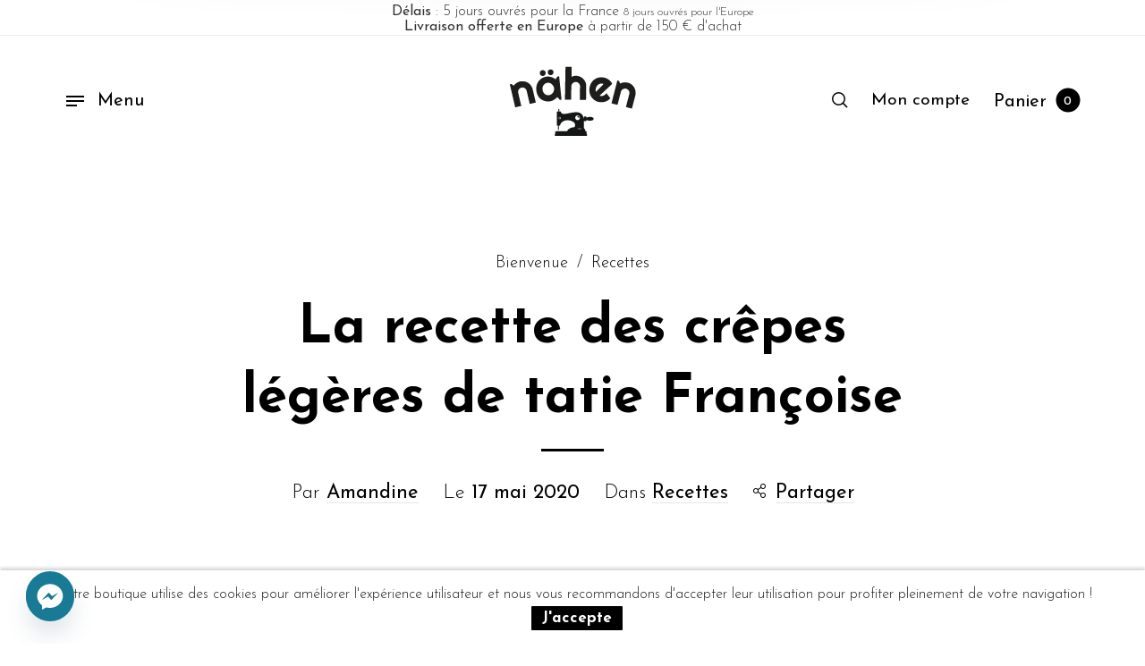

--- FILE ---
content_type: text/css; charset=utf-8
request_url: https://nahen.fr/wp-content/themes/barberry-child/assets/css/custom-style.css?ver=5.25
body_size: 4054
content:
@font-face{font-family:"la-manuscrite";src:url("https://nahen.fr/wp-content/themes/barberry-child/assets/fonts/lafasalt/LaFaSalt-Regular.eot?#iefix") format("embedded-opentype"),url("https://nahen.fr/wp-content/themes/barberry-child/assets/fonts/lafasalt/LaFaSalt-Regular.woff2") format("woff2"),url("https://nahen.fr/wp-content/themes/barberry-child/assets/fonts/lafasalt/LaFaSalt-Regular.woff") format("woff"),url("https://nahen.fr/wp-content/themes/barberry-child/assets/fonts/lafasalt/LaFaSalt-Regular.ttf") format("truetype"),url("https://nahen.fr/wp-content/themes/barberry-child/assets/fonts/lafasalt/LaFaSalt-Regular.svg#LietoMe") format("svg");font-weight:300;font-style:normal}@font-face{font-family:"la-sobre";src:url("OrevRegular.eot");src:url("https://nahen.fr/wp-content/themes/barberry-child/assets/fonts/orev/OrevRegular.eot?#iefix") format("embedded-opentype"),url("https://nahen.fr/wp-content/themes/barberry-child/assets/fonts/orev/OrevRegular.woff2") format("woff2"),url("https://nahen.fr/wp-content/themes/barberry-child/assets/fonts/orev/OrevRegular.woff") format("woff"),url("https://nahen.fr/wp-content/themes/barberry-child/assets/fonts/orev/OrevRegular.ttf") format("truetype"),url("https://nahen.fr/wp-content/themes/barberry-child/assets/fonts/orev/OrevRegular.svg#Suburban-Light") format("svg");font-weight:300;font-style:normal}@font-face{font-family:"la-joyeuse";src:url("Suburban-Light.eot");src:url("https://nahen.fr/wp-content/themes/barberry-child/assets/fonts/suburban/Suburban-Light.eot?#iefix") format("embedded-opentype"),url("https://nahen.fr/wp-content/themes/barberry-child/assets/fonts/suburban/Suburban-Light.ttf") format("truetype"),url("https://nahen.fr/wp-content/themes/barberry-child/assets/fonts/suburban/Suburban-Light.svg#Suburban-Light") format("svg");font-weight:300;font-style:normal}@font-face{font-family:"les-lettrines";src:url("Foliar.eot");src:url("https://nahen.fr/wp-content/themes/barberry-child/assets/fonts/les-lettrines/Foliar.eot?#iefix") format("embedded-opentype"),url("https://nahen.fr/wp-content/themes/barberry-child/assets/fonts/les-lettrines/Foliar.ttf") format("truetype"),url("https://nahen.fr/wp-content/themes/barberry-child/assets/fonts/les-lettrines/Foliar.svg#Foliar") format("svg");font-weight:300;font-style:normal}@font-face{font-family:"illustration";src:url("https://nahen.fr/wp-content/themes/barberry-child/assets/fonts/illustration/illustrations_nhn.ttf") format("truetype");font-weight:300;font-style:normal}.clear{clear:both}.block{display:block;position:static}.pointer{cursor:pointer}.dnone{display:none}a.button.barberry_product_quick_view_button{background:url("https://nahen.fr/wp-content/themes/barberry-child/assets/img/bobine.jpg")}.les-lettrines{text-transform:uppercase !important}.pointer.alt{cursor:url("https://nahen.fr/wp-content/themes/barberry-child/assets/img/icons/needle.png"),auto}.bobine{transition:all 300ms;background:url("https://nahen.fr/wp-content/themes/barberry-child/assets/img/bobine-b-w.png");transform:rotate(-20deg) translate(0, 0);background-position-x:0;display:inline-block;width:18px;height:18px;background-size:47px;background-repeat:no-repeat;margin:0 6px 0 -10px}.navigation_overlay{z-index:301}em,i{font-family:"Josefin Sans",sans-serif}#product_size{font-family:"Josefin Sans",sans-serif}.rubs-columns{display:flex;justify-content:space-between}.product-template-default.single table.wccpf_fields_table{margin:0 !important}table.wccpf_fields_table td.wccpf_label{width:142px !important}body.woocommerce-account .offcanvas_container .account-nav-top .title-wrapper .page-title-wrapper h1{word-break:break-all;font-size:40px}body.woocommerce-account .offcanvas_container .account-nav-top .title-wrapper .page-title-wrapper h1 span{font-size:22px}.home-trust-zone{text-align:center}.home-trust-zone.confiance .vc_grid-item{margin:0 0 30px 0}.home-trust-zone.confiance .vc_col-sm-2{width:initial}.home-trust-zone .vc_col-sm-12.vc_gitem-col.vc_gitem-col-align-{height:45px}.home-trust-zone h4{text-align:center !important;font-weight:400 !important;font-size:.9rem !important}#flash-promo{padding:5px 130px 0 130px;font-size:16px;color:#333333;display:inline-block;min-height:40px;line-height:1rem;text-align:center;border-bottom:1px solid #ececec;width:100%}#flash-promo b{font-weight:400}#flash-promo a{font-size:16px;text-decoration:underline}.reveal-overlay .reveal{margin-top:0}#ideeBroderiesModal{max-width:800px;height:100%;padding:0}#ideeBroderiesModal .close-icon{position:absolute;left:auto;right:40px;top:30px}@media screen and (max-width:47.99875em){#ideeBroderiesModal .close-icon{right:30px;top:30px}}#ideeBroderiesModal .nano-content{padding:30px 30px}#ideeBroderiesModal .barberry-sizeguide-title{display:-webkit-box;display:-ms-flexbox;display:flex;-webkit-box-align:center;-ms-flex-align:center;align-items:center;-webkit-box-pack:justify;-ms-flex-pack:justify;justify-content:space-between;-ms-flex-wrap:wrap;flex-wrap:wrap;color:#2d2a2a;margin-bottom:25px;padding-bottom:10px;line-height:1;border-bottom:3px solid}#ideeBroderiesModal .barberry-sizeguide-content p{font-size:1.125rem;line-height:1.6}#ideeBroderiesModal .barberry-sizeguide-table tbody{border:none}#ideeBroderiesModal .barberry-sizeguide-table tr{background-color:transparent;border-bottom:1px solid #dbdbdb;-moz-transition:background-color .3s;-o-transition:background-color .3s;-webkit-transition:background-color .3s;transition:background-color .3s}#ideeBroderiesModal .barberry-sizeguide-table tr:hover{background-color:rgba(0,0,0,0.03)}#ideeBroderiesModal .barberry-sizeguide-table tr:first-child:hover{background-color:transparent}#ideeBroderiesModal .barberry-sizeguide-table tr:first-child td{font-weight:600;border-bottom:6px solid #000}#ideeBroderiesModal .barberry-sizeguide-table td{padding:.9375rem 0;padding-right:.9375rem;font-size:18px;text-align:center}@media screen and (max-width:47.99875em){#ideeBroderiesModal .barberry-sizeguide-table td{font-size:16px}}.navigation_overlay{top:85px !important}.woosb-table tbody tr:nth-child(even){background:#fff}.navigation-foundation #menu-primary-menu ul.is-dropdown-submenu li a{font-size:16px}.menu-noel a{font-weight:600 !important;color:#d33535 !important}.fetes-des-meres a{font-weight:600 !important;color:#f9b21c !important}.text_options{float:right;line-height:27px;text-align:right;font-size:13px}.text_options a{font-size:13px}.mon_texte,.ma_typo{float:left}.charCounter{transition:background 250ms;line-height:8px;text-align:right;font-size:.8rem;padding:5px 5px;background:#e5e5e5}.charCounter span{font-weight:600;font-size:.85rem}.charCounter.warning{background:antiquewhite}.charCounter.danger{background:#e14b52;color:#fff}#mon_texte{margin-bottom:0}.single-product .no-personalisation .charCounter{display:none;color:#e5e5e5}.single-product input[type="text"]:disabled,.single-product select:disabled{border-color:none;background-color:#e6e6e6;border:0 !important;font-family:"Josefin Sans",sans-serif !important;letter-spacing:inherit !important;font-size:1.2rem !important;font-style:italic;color:#929292}.single-product #content .product_layout .product-info-cell .product_summary_bottom .barberry-single-product-stock{margin:5px 0 25px 0}.single-product #content .product_layout .product-info-cell .product_summary_bottom .barberry-single-product-stock .stock-sold{text-transform:initial;letter-spacing:1.5px}.single-product .stock-high{background:linear-gradient(325.12deg, #96b77f 0, #7bb155 65%) !important}.single-product .stock-mid{background:linear-gradient(325.12deg, #ffc107 0, #ffc107 65%) !important}.single-product .stock-low{background:linear-gradient(325.12deg, #ec8c90 0, #dc2c34 65%) !important}.single-product table{margin-bottom:0}.single-product table thead,.single-product table tbody,.single-product table tfoot{border:none;background-color:#fff !important}.single-product table tr{border:none}.single-product table tr:hover{background-color:initial !important}.single-product table.barberry-sizeguide-table td{cursor:pointer;text-decoration:underline #c2c2c2}.single-product table.barberry-sizeguide-table td:hover{background-color:rgba(0,0,0,0.03)}.single-product table.barberry-sizeguide-table tr:first-child th{font-weight:600;border-bottom:6px solid #000;padding:.9375rem 0;padding-right:.9375rem;font-size:18px;text-align:center}.single-product .one-personnalisateur{margin:20px 0}.single-product .motifs img{margin:0 4px}.single-product .illustration_options{display:flex;justify-content:space-between}.single-product .illustration_options .remove_illsutration{font-size:.8rem;color:#252298;font-weight:500}.single-product span.imgCheckbox0.imgChked{box-sizing:content-box;border:2px solid #e1e1e1}.single-product span.imgCheckbox0.imgChked img{transition-duration:130ms !important}.single-product select{border:2px solid #000 !important;font-family:"la-joyeuse",sans-serif;font-size:30px;height:60px;line-height:55px;padding:5px 10px 5px 10px;margin-bottom:0 !important}.single-product input[type="text"]{font-size:30px;height:60px}.single-product select option{font-size:22px;font-family:"Josefin Sans",sans-serif}.single-product select option:checked,.single-product select option::active,.single-product select option::focus{font-family:"la-joyeuse",sans-serif}.single-product select option[value="wccpf_none"]{font-size:20px}.single-product select option[value="la-manuscrite"]{font-family:"la-manuscrite"}.single-product select option[value="la-manuscrite"]:checked{font-family:"la-manuscrite"}.single-product select option[value="la-sobre"]{font-family:"la-sobre"}.single-product select option[value="la-joyeuse"]{font-family:"la-joyeuse"}.single-product select option[value="les-lettrines"]{font-family:"les-lettrines";text-transform:uppercase !important}.single-product #visualise{background:#252298;color:#fff;font-family:"Josefin Sans",sans-serif;font-weight:700;text-align:center;letter-spacing:1.5px;font-size:1rem;padding:16px 15px;transition:all 250ms;display:inline-block;margin-bottom:0;line-height:10px;width:100%;border-radius:3px}.single-product #mon_illustration{display:flex;flex-wrap:wrap;justify-content:center}.single-product #mon_illustration span.imgCheckbox0{width:56px}.single-product .product_layout:not(.woocommerce-sidebar-active) .thumbs-right .product-vr-thumbnails-wrapper .product-vr-thumbnails-container .product-vr-thumbnails{overflow-y:hidden}.single-product .woocommerce-tabs #tab-additional_information .shop_attributes .cell{text-align:center}.single-product .woosb-product .one-personnalisateur{margin:4px 0}.single-product .woosb-product .woosb-title-inner{font-size:15px}.single-product .woosb-product .woosb-title-inner a{font-size:15px}.single-product .woosb-product input[type="text"]{margin-bottom:3px;height:31px;font-size:15px}.single-product .woosb-product #visualise{font-size:8.5px;padding:8px 15px;line-height:11px;margin-bottom:0}.single-product select.ma_typo_bundeled{font-size:20px !important;height:40px !important;line-height:26px !important;padding:0px 4px 0px 10px !important}.single-product .woosb-products .woosb-product>td{padding:5px 10px 5px 0}.woocommerce form .form-row .optional{display:none}.product-title .pastille-categorie{padding:0px 3px;margin-bottom:6px;margin-left:11px;border:1px solid #e2e2e2;height:17px !important;line-height:16px;border-radius:2px;display:inline-block;vertical-align:middle}.product-title .pastille-categorie a.pastille-lien{font-size:10px !important;font-weight:400 !important;text-transform:lowercase !important;vertical-align:middle !important}.mini-cart-content .pastille-categorie,.woocommerce-cart-form__cart-item.cart_item .pastille-categorie,.checkout-order .pastille-categorie,.woocommerce-order-details-wrapper .pastille-categorie{padding:0px 3px;margin:-9px 0 0 3px;margin-bottom:-5px;border:1px solid #e2e2e2;height:15px !important;line-height:16px;border-radius:2px;display:inline-block;vertical-align:middle;font-size:10px !important;font-weight:400 !important;text-transform:lowercase !important;vertical-align:middle !important}#phrase-cart{border-bottom:1px solid #dbdbdb !important}#phrase-cart th{padding-left:0;padding-top:1.25rem;line-height:1.4rem}#phrase-cart td{text-align:right;font-size:1rem;line-height:1.125rem;font-weight:300;text-decoration:none;border-bottom:0 none}.woocommerce-cart-form__cart-item.cart_item.woosb-cart-item.woosb-cart-child.woosb-item-child.woosb-fixed-price{padding:0 0 0 39px}.woocommerce-cart-form__cart-item.cart_item.woosb-cart-item.woosb-cart-child.woosb-item-child.woosb-fixed-price .product-thumbnail{height:40px}.woocommerce-cart-form__cart-item.cart_item.woosb-cart-item.woosb-cart-child.woosb-item-child.woosb-fixed-price .product-thumbnail img{width:70%}.woocommerce-cart-form__cart-item.cart_item.woosb-cart-item.woosb-cart-child.woosb-item-child.woosb-fixed-price .product-content-name{width:100%}.woocommerce-cart-form__cart-item.cart_item.woosb-cart-item.woosb-cart-child.woosb-item-child.woosb-fixed-price .product-content-name .product-name{font-size:13px}.woocommerce-cart-form__cart-item.cart_item.woosb-cart-item.woosb-cart-child.woosb-item-child.woosb-fixed-price .product-content-name .product-name a{font-weight:300;font-size:13px;display:inline-block}.woocommerce-cart-form__cart-item.cart_item.woosb-cart-item.woosb-cart-child.woosb-item-child.woosb-fixed-price .product-content-name .product-quantity{font-size:13px;display:inline-block}li.woocommerce-mini-cart-item.mini_cart_item.woosb-cart-item.woosb-cart-child.woosb-item-child.woosb-fixed-price{padding-left:43px}li.woocommerce-mini-cart-item.mini_cart_item.woosb-cart-item.woosb-cart-child.woosb-item-child.woosb-fixed-price .mini-cart-thumbnail{height:40px}li.woocommerce-mini-cart-item.mini_cart_item.woosb-cart-item.woosb-cart-child.woosb-item-child.woosb-fixed-price .mini-cart-thumbnail img{width:70%}li.woocommerce-mini-cart-item.mini_cart_item.woosb-cart-item.woosb-cart-child.woosb-item-child.woosb-fixed-price span.woocommerce-Price-amount.amount{opacity:.3}tr.cart_item.woosb-cart-item.woosb-cart-child.woosb-item-child.woosb-fixed-price td .checkout-product-thumbnail{padding-left:25px}span.quantity{margin-left:auto;text-align:right;margin-right:0;font-size:.8rem;line-height:1;font-weight:400}span.motif-texte{font-family:"illustration";line-height:0rem;vertical-align:middle}i.small-price{font-size:.7rem;color:#666}.woocommerce-order-details ul.wc-item-meta p{font-size:1.1rem !important;font-weight:300 !important}.woocommerce-order-details ul.wc-item-meta li{margin:0}.woocommerce-order-details ul.wc-item-meta strong{text-transform:capitalize}.woocommerce-order-details ul.wc-item-meta li:nth-child(3) p{font-family:"illustration";font-size:1.1rem !important;line-height:0 !important;font-style:normal}.pswp__img--placeholder--blank{display:block !important}.relative{position:relative}.woocommerce .product-labels.labels-bordered .onsale{position:absolute;top:32px;display:none}.button.add_to_cart_button:hover .bobine{background-position-x:-27px}.product_tag-noel{position:relative}.home .shortcode_barberry_slider .barberry_slider-wrapper .carousel-cell.middle_left .slider-content .slider-content-wrapper{margin-left:8vw}.home .shortcode_barberry_slider .barberry_slider-wrapper .carousel-cell.bottom_left .slider-content .slider-content-wrapper{margin-left:9vw;margin-bottom:8vw}.home ul.products li.product-category .category_wrapper .category_details .category-title{font-size:18px;line-height:14px}body .navigation-foundation ul li a span{font-size:19px}.home .vc_custom_1550260828422{background-size:101% !important}.home .custom-slide .slide-button a{color:#fff !important;border-color:#fff !important}.woocommerce-shop .page-header-bg.rellax{background-size:cover;background-repeat:no-repeat}ul.products li.product .product-inner .product-details .product-title{max-width:90% !important}span.pastille-categorie{display:inline}span.pastille-categorie a{font-size:13px}.labels-bordered a{color:#333;display:inline-block;font-size:14px;line-height:1.4;font-weight:400}.woocommerce .product-labels.labels-noel{width:47px;top:-23px;left:17px}#band-cookies{position:fixed;bottom:0;left:0;z-index:200;width:100%;padding:15px 0;text-align:center;font-size:14px;line-height:1.1;background-color:#151515;color:#fff;box-shadow:0 -3px 3px 0 rgba(0,0,0,0.15)}#band-cookies p{margin:0;padding:0 50px;font-size:16px}#band-cookies-info,#band-cookies-ok{display:inline-block;color:#f0ffaa;font-weight:700;text-decoration:none;margin-left:10px;padding:3px;cursor:pointer;-moz-border-radius:2px;-webkit-border-radius:2px;border-radius:1px;background-color:#000;padding:0 12px;font-size:17px}#band-cookies-close{height:16px;width:16px;padding:8px;position:absolute;right:7px;top:50%;margin-top:-16px;-moz-border-radius:16px;-webkit-border-radius:16px;border-radius:16px;background-color:#000;padding:0 12px}@media screen and (max-width:1024px){.woocommerce .product-labels.labels-noel{width:47px;top:-19px;left:1px}#flash-promo{font-size:15px;line-height:30px;padding:7px}#flash-promo a{font-size:15px}.select2-container--default .select2-selection--single{border:0 !important}ul.products li.product .product-inner .product-image .footer-section{transform:translateY(0) !important}.bobine{margin:0}ul.products li.product .product-inner .product-image .footer-section .footer-section-inner .button{text-transform:initial !important;color:rgba(255,255,255,0) !important}ul.products li.product .product-inner .product-image .footer-section .footer-section-inner .button:after{color:rgba(255,0,0,0) !important}}@media screen and (max-width:767px){.home .vc_col-sm-1\/5{position:static}.page-id-3727 h2{font-size:41px !important}body.woocommerce-account h1{font-size:40px !important}}@media screen and (max-width:500px){.woocommerce .product-labels.labels-noel{width:35px;top:-23px;left:-1px}#flash-promo{line-height:16px}.header-mobiles-primary-menu ul>li>a,.header-mobiles-account-menu ul>li>a{font-size:20px !important}}@media screen and (max-width:360px){.home .category-title{font-size:16px !important}}@media screen and (max-width:312px){.home .category-title{font-size:13px !important}}

--- FILE ---
content_type: application/javascript; charset=utf-8
request_url: https://nahen.fr/wp-content/themes/barberry-child/assets/vendor/jquery.imgcheckbox.js?ver=5.25
body_size: 3220
content:
/*
 * imgCheckbox
 *
 * Version: 0.5.4
 * License: GPLv2
 * Author:  James Cuénod
 *
 */
(function($) {
	var CHK_TOGGLE = 0;
	var CHK_SELECT = 1;
	var CHK_DESELECT = 2;
	var CHECKMARK_POSITION = {
		"top-left": {
			"top": "0.5%",
			"left": "0.5%",
		},
		"top": {
			"top": "0.5%",
			"left": 0,
			"right": 0,
			"margin": "auto",
		},
		"top-right": {
			"top": "0.5%",
			"right": "0.5%",
		},
		"left": {
			"left": "0.5%",
			"bottom": 0,
			"top": 0,
			"margin": "auto",
		},
		"right": {
			"right": "0.5%",
			"bottom": 0,
			"top": 0,
			"margin": "auto",
		},
		"bottom-left": {
			"bottom": "0.5%",
			"left": "0.5%",
		},
		"bottom": {
			"bottom": "0.5%",
			"left": 0,
			"right": 0,
			"margin": "auto",
		},
		"bottom-right": {
			"bottom": "0.5%",
			"right": "0.5%",
		},
		"center": {
			"top": "0.5%",
			"bottom": "0.5%",
			"left": "0.5%",
			"right": "0.5%",
			"margin": "auto",
		},
	};

	var imgCheckboxClass = function(element, options, id) {
		var $wrapperElement, $finalStyles = {}, grayscaleStyles = {
			"span.imgCheckbox img": {
				"transform": "scale(1)",
				"filter": "none",
				"-webkit-filter": "grayscale(0)",
			},
			"span.imgCheckbox.imgChked img": {
				// "filter": "gray", //TODO - this line probably will not work but is necessary for IE
				"filter": "grayscale(1)",
				"-webkit-filter": "grayscale(1)",
			}
		}, scaleStyles = {
			"span.imgCheckbox img": {
				"transform": "scale(1)",
			},
			"span.imgCheckbox.imgChked img": {
				"transform": "scale(0.8)",
			}
		}, scaleCheckMarkStyles = {
			"span.imgCheckbox::before": {
				"transform": "scale(0)",
			},
			"span.imgCheckbox.imgChked::before": {
				"transform": "scale(1)",
			}
		}, fadeCheckMarkStyles = {
			"span.imgCheckbox::before": {
				"opacity": "0",
			},
			"span.imgCheckbox.imgChked::before": {
				"opacity": "1",
			}
		};

		/* *** STYLESHEET STUFF *** */
		// shove in the custom check mark
		if (options.checkMarkImage !== false)
		$.extend(true, $finalStyles, { "span.imgCheckbox::before": { "background-image": "url('" + options.checkMarkImage + "')" }});
		// give the checkmark dimensions
		var chkDimensions = options.checkMarkSize.split(" ");
		$.extend(true, $finalStyles, { "span.imgCheckbox::before": {
			"width": chkDimensions[0],
			"height": chkDimensions[chkDimensions.length - 1]
		}});
		// give the checkmark a position
		$.extend(true, $finalStyles, { "span.imgCheckbox::before": CHECKMARK_POSITION [ options.checkMarkPosition ] });
		// fixed image sizes
		if (options.fixedImageSize)
		{
			var imgDimensions = options.fixedImageSize.split(" ");
			$.extend(true, $finalStyles,{ "span.imgCheckbox img": {
				"width": imgDimensions[0],
				"height": imgDimensions[imgDimensions.length - 1]
			}});
		}

		var conditionalExtend = [
			{
				doExtension: options.graySelected,
				style: grayscaleStyles
			},
			{
				doExtension: options.scaleSelected,
				style: scaleStyles
			},
			{
				doExtension: options.scaleCheckMark,
				style: scaleCheckMarkStyles
			},
			{
				doExtension: options.fadeCheckMark,
				style: fadeCheckMarkStyles
			}
		];
		conditionalExtend.forEach(function(extension) {
			if (extension.doExtension)
				$.extend(true, $finalStyles, extension.style);
		});

		$finalStyles = $.extend(true, {}, defaultStyles, $finalStyles, options.styles);

		// Now that we've built up our styles, inject them
		injectStylesheet($finalStyles, id);


		/* *** DOM STUFF *** */
		element.wrap("<span class='imgCheckbox" + id + "'>");
		$wrapperElement = element.parent();
		// set up select/deselect functions
		$wrapperElement.each(function() {
			var $that = $(this);
			$(this).data("imgchk.deselect", function(){
				changeSelection($that, CHK_DESELECT, options.addToForm, options.radio, options.canDeselect, $wrapperElement);
			}).data("imgchk.select", function(){
				changeSelection($that, CHK_SELECT, options.addToForm, options.radio, options.canDeselect, $wrapperElement);
			});
			$(this).children().first().data("imgchk.deselect", function(){
				changeSelection($that, CHK_DESELECT, options.addToForm, options.radio, options.canDeselect, $wrapperElement);
			}).data("imgchk.select", function(){
				changeSelection($that, CHK_SELECT, options.addToForm, options.radio, options.canDeselect, $wrapperElement);
			});
		});
		// preselect elements
		if (options.preselect === true || options.preselect.length > 0)
		{
			$wrapperElement.each(function(index) {
				if (options.preselect === true || options.preselect.indexOf(index) >= 0)
				$(this).addClass("imgChked");
			});
		}

		// set up click handler
		$wrapperElement.click(function() {
			var el = $(this); 
			changeSelection(el, CHK_TOGGLE, options.addToForm, options.radio, options.canDeselect, $wrapperElement);
			if (options.onclick)
				options.onclick(el);
		});

		/* *** INJECT INTO FORM *** */
		if (options.addToForm instanceof jQuery || options.addToForm === true)
		{
			if (options.addToForm === true)
			{
				options.addToForm = $(element).closest("form");
			}
			if (options.addToForm.length === 0)
			{
				if (options.debugMessages)
				console.log("imgCheckbox: no form found (looks for form by default)");
				options.addToForm = false;
			}
		}
		if (options.addToForm !== false)
		{
			$(element).each(function(index) {
				var hiddenElementId = "hEI" + id + "-" + index;
				$(this).parent().data('hiddenElementId', hiddenElementId);
				var imgName = $(this).attr("name");
				imgName = (typeof imgName != "undefined") ? imgName : $(this).attr("src").match(/\/(.*)\.[\w]+$/)[1];
				$('<input />').attr('type', 'checkbox')
					.attr('name', imgName)
					.addClass(hiddenElementId)
					.css("display", "none")
					.prop("checked", $(this).parent().hasClass("imgChked"))
					.appendTo(options.addToForm);
			});
		}

		return this;
	};

	/* CSS Injection */
	function injectStylesheet(stylesObject, id)
	{
		// Create a blank style
		var style = document.createElement("style");
		// WebKit hack
		style.appendChild(document.createTextNode(""));
		// Add the <style> element to the page
		document.head.appendChild(style);

		var stylesheet = document.styleSheets[document.styleSheets.length - 1];

		for (var selector in stylesObject) {
			if (stylesObject.hasOwnProperty(selector)) {
				compatInsertRule(stylesheet, selector, buildRules(stylesObject[selector]), id);
			}
		}
	}
	function buildRules(ruleObject)
	{
		var ruleSet = "";
		for (var property in ruleObject) {
			if (ruleObject.hasOwnProperty(property)) {
				ruleSet += property + ":" + ruleObject[property] + ";";
			}
		}
		return ruleSet;
	}
	function compatInsertRule(stylesheet, selector, cssText, id)
	{
		var modifiedSelector = selector.replace(".imgCheckbox", ".imgCheckbox" + id);
		// IE8 uses "addRule", everyone else uses "insertRule"
		if (stylesheet.insertRule) {
			stylesheet.insertRule(modifiedSelector + '{' + cssText + '}', 0);
		} else {
			stylesheet.addRule(modifiedSelector, cssText, 0);
		}
	}

	function changeSelection($chosenElement, howToModify, addToForm, radio, canDeselect, $wrapperElement)
	{
		if (radio && howToModify !== CHK_DESELECT)
		{
			$wrapperElement.not($chosenElement).removeClass("imgChked");
			if (canDeselect)
			{
				$chosenElement.toggleClass("imgChked");
			}
			else {
				$chosenElement.addClass("imgChked");
			}
		}
		else
		{
			switch (howToModify) {
				case CHK_DESELECT:
					$chosenElement.removeClass("imgChked");
					break;
				case CHK_TOGGLE:
					$chosenElement.toggleClass("imgChked");
					break;
				case CHK_SELECT:
					$chosenElement.addClass("imgChked");
					break;
			}
		}
		if (addToForm)
			updateFormValues(radio ? $wrapperElement : $chosenElement);
	}
	function updateFormValues($element)
	{
		$element.each(function() {
			$( "." + $(this).data("hiddenElementId") ).prop("checked", $(this).hasClass("imgChked"));
		});
	}


	/* Init */
	$.fn.imgCheckbox = function(options) {
		if ($(this).data("imgCheckboxId"))
			//already initialised: old instance = $.fn.imgCheckbox.instances[$(this).data("imgCheckboxId") - 1];
			return this;
		else
		{
			var optionsWithDefaults = $.extend(true, {}, $.fn.imgCheckbox.defaults, options);
			var $that = new imgCheckboxClass($(this), optionsWithDefaults, $.fn.imgCheckbox.instances.length);
			$(this).data("imgCheckboxId", $.fn.imgCheckbox.instances.push($that));
			if (optionsWithDefaults.onload)
				optionsWithDefaults.onload();
			return this;
		}
	};
	$.fn.deselect = function() {
		if (this.data("imgchk.deselect"))
		{
			this.data("imgchk.deselect")();
		}
		return this;
	};
	$.fn.select = function() {
		if (this.data("imgchk.select"))
		{
			this.data("imgchk.select")();
		}
		return this;
	};
	$.fn.imgCheckbox.instances = [];
	$.fn.imgCheckbox.defaults = {
		"checkMarkImage": "[data-uri]",
		"graySelected": true,
		"scaleSelected": true,
		"fixedImageSize": false,
		"checkMarkSize": "30px",
		"checkMarkPosition": "top-left",
		"scaleCheckMark": true,
		"fadeCheckMark": false,
		"addToForm": true,
		"preselect": [],
		"radio": false,
		"canDeselect": false,
		"onload": false,
		"onclick": false,
		"debugMessages": false,
	};
	var defaultStyles = {
		"span.imgCheckbox img": {
			"display": "block",
			"margin": "0",
			"padding": "0",
			"transition-duration": "300ms",
		},
		"span.imgCheckbox.imgChked img": {
		},
		"span.imgCheckbox": {
			"user-select": "none",
			"-webkit-user-select": "none",  /* Chrome all / Safari all */
			"-moz-user-select": "none",	 /* Firefox all */
			"-ms-user-select": "none",	  /* IE 10+ */
			"position": "relative",
			"padding": "0",
			"margin": "5px",
			"display": "inline-block",
			"border": "1px solid transparent",
			"transition-duration": "300ms",
		},
		"span.imgCheckbox.imgChked": {
			"border-color": "#ccc",
		},
		"span.imgCheckbox::before": {
			"display": "block",
			"background-size": "100% 100%",
			"content": "''",
			"color": "white",
			"font-weight": "bold",
			"border-radius": "50%",
			"position": "absolute",
			"margin": "0.5%",
			"z-index": "1",
			"text-align": "center",
			"transition-duration": "300ms",
		},
		"span.imgCheckbox.imgChked::before": {
		}
	};

})( jQuery );


--- FILE ---
content_type: application/javascript; charset=utf-8
request_url: https://nahen.fr/wp-content/themes/barberry/js/assets/vendor/social-share.js?ver=1.0
body_size: 2164
content:
/*
	SocialShare
*/

/*
Plugin Name: socialShare
Version: 1.0
Plugin URI: https://github.com/tolgaergin/social
Description: To share any page with 46 icons 
Author: Tolga Ergin
Author URI: http://tolgaergin.com
Designer: Gökhun Güneyhan
Designer URI: http://gokhunguneyhan.com
*/

/* PLUGIN USAGE */
/* 
$('#clickable').socialShare({
      social: 'blogger,delicious,digg,facebook,friendfeed,google,linkedin,myspace,pinterest,reddit,stumbleupon,tumblr,twitter,windows,yahoo'
    });
*/

! function(e) {

    "use strict";

    e.fn.extend({
        socialShare: function(t) {
            function a() {
                if (window.getSelection) return window.getSelection();
                if (document.getSelection) return document.getSelection();
                var e = document.selection && document.selection.createRange();
                return e.text ? e.text : !1
            }

            function r(t, a, r) {
                var i = e(t);
                i.each(function(t) {
                    e(this).delay(t * a).fadeTo(a, r)
                })
            }

            function i() {
                for (var a = {
                        facebook: {
                            text: "Facebook",
                            className: "facebook",
                            url: "http://www.facebook.com/sharer.php?u={u}",
                            svg: '<use x="0" y="0" xlink:href="#i-facebook"></use>',
                            da: ""
                        },
                        twitter: {
                            text: "Twitter",
                            className: "twitter",
                            url: "http://twitter.com/home?status={t}%20{u}",
                            svg: '<use x="0" y="0" xlink:href="#i-twitter"></use>',
                            da: ""
                        },
                        google: {
                            text: "Google+",
                            className: "googleplus",
                            url: "https://plus.google.com/share?url={u}",
                            svg: '<use x="0" y="0" xlink:href="#i-googleplus"></use>',                            
                            da: ""
                        },
                        pinterest: {
                            text: "Pinterest",
                            className: "pinterest",
                            url: "http://pinterest.com/pin/create/button/?url={u}&amp;media={m}&amp;description={t}",
                            svg: '<use x="0" y="0" xlink:href="#i-pinterest"></use>',                                                        
                            da: ""
                        },
                        linkedin: {
                            text: "LinkedIn",
                            className: "linkedin",
                            url: "http://www.linkedin.com/shareArticle?mini=true&amp;url={u}&amp;title={t}&amp;ro=false&amp;summary=&amp;source=",
                            svg: '<use x="0" y="0" xlink:href="#i-linkedin"></use>',                                                                                    
                            da: ""
                        },
                        vkontakte: {
                            text: "VKontakte",
                            className: "vkontakte",
                            url: "http://vk.com/share.php?url={u}&amp;title={t}&amp;image={m}",
                            svg: '<use x="0" y="0" xlink:href="#i-vkontakte"></use>',                                                                                                                
                            da: ""
                        },
                        whatsapp: {
                            text: "WhatsApp",
                            className: "whatsapp",
                            url: "https://api.whatsapp.com/send?text={u}",
                            svg: '<use x="0" y="0" xlink:href="#i-whatsapp"></use>',
                            da: "data-action='share/whatsapp/share'"
                        },
                        telegram: {
                            text: "Telegram",
                            className: "telegram",
                            url: "https://t.me/share/url?url={u}",
                            svg: '<use x="0" y="0" xlink:href="#i-telegram"></use>',
                            da: ""
                        },  
                        viber: {
                            text: "Viber",
                            className: "viber",
                            url: "viber://forward?text={u}",
                            svg: '<use x="0" y="0" xlink:href="#i-viber"></use>',
                            da: ""
                        },                                                
                        blogger: {
                            text: "Blogger",
                            className: "blogger",
                            url: "http://www.blogger.com/blog_this.pyra?t=&amp;u={u}&amp;n={t}",
                            svg: '<use x="0" y="0" xlink:href="#i-blogger"></use>',                                                                                                                                            
                            da: ""
                        },

                       
                    }, r = t.social.split(","), i = "", o = 0; o <= r.length - 1; o++) a[r[o]].url = a[r[o]].url.replace("{t}", encodeURIComponent(t.title)).replace("{u}", encodeURI(t.shareUrl)).replace("{d}", encodeURIComponent(t.description)).replace("{m}", encodeURI(t.mediaUrl)), i += '<li class="' + a[r[o]].className + '"><a href="' + a[r[o]].url + '" target="_blank" ' + a[r[o]].da + "><svg class='svg-icon' viewBox='0 0 24 24' enable-background='new 0 0 24 24' xml:space='preserve'>" + a[r[o]].svg + "</svg><span class='s-circle_bg'></span></a></li>";
                e("body").append(d + i + u)
            }

            function o(t) {
                t.blur && e("body").removeClass("photoswipe-blur"), e(".arthrefSocialShare").find(".overlay").removeClass("active"), e(".arthrefSocialShare").find("ul").removeClass("active"), setTimeout(function() {
                    e(".arthrefSocialShare").find(".overlay").css("display", "none"), e(".arthrefSocialShare").remove()
                }, 300)
            }
            var l = {
                social: "",
                title: document.title,
                shareUrl: window.location.href,
                description: e('meta[name="description"]').attr("content"),
                mediaUrl: e(".social-sharing").attr("data-shareimg"),
                animation: "launchpad",
                chainAnimationSpeed: 100,
                whenSelect: !1,
                selectContainer: "body",
                blur: !1
            };
            if (e("#page-wrap").hasClass("mc-dark")) var s = "sdark";
            else var s = "";
            var t = e.extend(!0, l, t),
                n = e(".box-share-master-container, .post-share-container").attr("data-name"),
                c = e(".social-sharing").attr("data-name"),
                d = '<div class="arthref arthrefSocialShare ' + s + '"><div class="overlay ' + t.animation + '"><div class="icon-container"><div class="centered"><div class="share-title"><h4>' + n + "</h4><h1>" + c + '</h1></div><ul class="social-icons">',
                u = "</ul></div></div></div></div>";
            return this.each(function() {
                var l = t,
                    s = e(this);
                l.whenSelect && e(l.selectContainer).mouseup(function(e) {
                    var r = a();
                    r && (r = new String(r).replace(/^\s+|\s+$/g, "")) && (t.title = r)
                }), 
                s.on('click', function() {
                    i(), l.blur && (e(".arthrefSocialShare").find(".overlay").addClass("opaque"), e("body").not(".arthref, script").addClass("photoswipe-blur")), e(".arthrefSocialShare").find(".overlay").css("display", "block"), setTimeout(function() {
                        e(".arthrefSocialShare").find(".overlay").addClass("active"), e(".arthrefSocialShare").find("ul").addClass("active"), "chain" == l.animation && r(e(".arthrefSocialShare").find("li"), l.chainAnimationSpeed, "1")
                    }, 0)
                }), e(document).on("click touchstart", ".arthrefSocialShare .overlay", function(e) {
                    o(l)
                }), e(document).on("keydown", function(e) {
                    27 == e.keyCode && o(l)
                }), e(document).on("click touchstart", ".arthrefSocialShare li", function(e) {
                    e.stopPropagation()
                })
            })
        }
    })
}(jQuery);